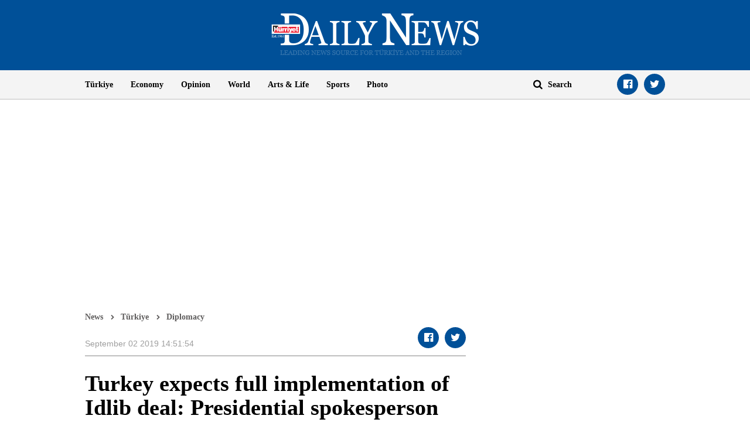

--- FILE ---
content_type: text/html; charset=utf-8
request_url: https://www.google.com/recaptcha/api2/aframe
body_size: 267
content:
<!DOCTYPE HTML><html><head><meta http-equiv="content-type" content="text/html; charset=UTF-8"></head><body><script nonce="ozJNFPPH21AahfuSpfG-WA">/** Anti-fraud and anti-abuse applications only. See google.com/recaptcha */ try{var clients={'sodar':'https://pagead2.googlesyndication.com/pagead/sodar?'};window.addEventListener("message",function(a){try{if(a.source===window.parent){var b=JSON.parse(a.data);var c=clients[b['id']];if(c){var d=document.createElement('img');d.src=c+b['params']+'&rc='+(localStorage.getItem("rc::a")?sessionStorage.getItem("rc::b"):"");window.document.body.appendChild(d);sessionStorage.setItem("rc::e",parseInt(sessionStorage.getItem("rc::e")||0)+1);localStorage.setItem("rc::h",'1768650019378');}}}catch(b){}});window.parent.postMessage("_grecaptcha_ready", "*");}catch(b){}</script></body></html>

--- FILE ---
content_type: application/javascript; charset=utf-8
request_url: https://fundingchoicesmessages.google.com/f/AGSKWxVUamgCTx_QnEuBLjdKtrbg6eBksjSkmHPY_stO_ppR2W8Sifkl6uAZk7A9dQRF8DYG5f_cbve9mAFHJj7EyBz_1EPHWZzCpJYwxgZQ1Y7c89IkP49fpGanOWbNbjGwjjLVjgPbbdWB6oT1GZKA9jH5dIX0v1UCouVFzlBu5PRfG424VbYmYez9w1Yc/_/bbad6._custom_ad./adsystem./ads-gpt./adrotator2.
body_size: -1291
content:
window['874d0c43-3481-4a1b-adaf-3d3c87a5ce2d'] = true;